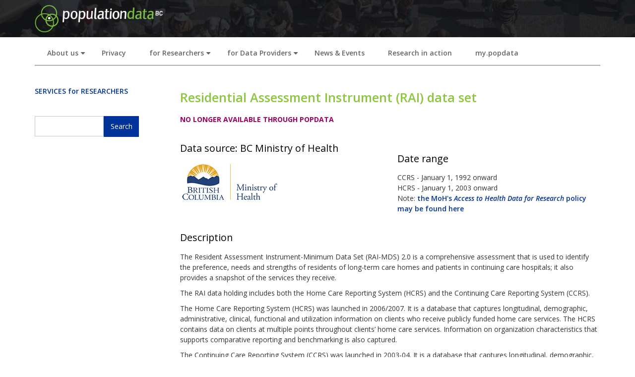

--- FILE ---
content_type: text/html; charset=UTF-8
request_url: https://www.popdata.bc.ca/index.php/data/health/rai
body_size: 8937
content:
<!DOCTYPE html>
<html lang="en" dir="ltr">
  <head>
    <meta charset="utf-8" />
<script>var _paq = _paq || [];(function(){var u=(("https:" == document.location.protocol) ? "https://stats.popdata.bc.ca/" : "http://stats.popdata.bc.ca/");_paq.push(["setSiteId", "3"]);_paq.push(["setTrackerUrl", u+"matomo.php"]);_paq.push(["setDoNotTrack", 1]);if (!window.matomo_search_results_active) {_paq.push(["trackPageView"]);}_paq.push(["setIgnoreClasses", ["no-tracking","colorbox"]]);_paq.push(["enableLinkTracking"]);var d=document,g=d.createElement("script"),s=d.getElementsByTagName("script")[0];g.type="text/javascript";g.defer=true;g.async=true;g.src=u+"matomo.js";s.parentNode.insertBefore(g,s);})();</script>
<meta name="Generator" content="Drupal 10 (https://www.drupal.org)" />
<meta name="MobileOptimized" content="width" />
<meta name="HandheldFriendly" content="true" />
<meta name="viewport" content="width=device-width, initial-scale=1.0" />
<link rel="icon" href="/sites/default/files/favicon.ico" type="image/vnd.microsoft.icon" />
<link rel="canonical" href="https://www.popdata.bc.ca/index.php/data/health/rai" />
<link rel="shortlink" href="https://www.popdata.bc.ca/index.php/node/855" />

    <title>Residential Assessment Instrument (RAI) data set | Population Data BC</title>
    <link rel="stylesheet" media="all" href="/core/misc/components/progress.module.css?t32dl6" />
<link rel="stylesheet" media="all" href="/core/misc/components/ajax-progress.module.css?t32dl6" />
<link rel="stylesheet" media="all" href="/core/modules/system/css/components/align.module.css?t32dl6" />
<link rel="stylesheet" media="all" href="/core/modules/system/css/components/fieldgroup.module.css?t32dl6" />
<link rel="stylesheet" media="all" href="/core/modules/system/css/components/container-inline.module.css?t32dl6" />
<link rel="stylesheet" media="all" href="/core/modules/system/css/components/clearfix.module.css?t32dl6" />
<link rel="stylesheet" media="all" href="/core/modules/system/css/components/details.module.css?t32dl6" />
<link rel="stylesheet" media="all" href="/core/modules/system/css/components/hidden.module.css?t32dl6" />
<link rel="stylesheet" media="all" href="/core/modules/system/css/components/item-list.module.css?t32dl6" />
<link rel="stylesheet" media="all" href="/core/modules/system/css/components/js.module.css?t32dl6" />
<link rel="stylesheet" media="all" href="/core/modules/system/css/components/nowrap.module.css?t32dl6" />
<link rel="stylesheet" media="all" href="/core/modules/system/css/components/position-container.module.css?t32dl6" />
<link rel="stylesheet" media="all" href="/core/modules/system/css/components/reset-appearance.module.css?t32dl6" />
<link rel="stylesheet" media="all" href="/core/modules/system/css/components/resize.module.css?t32dl6" />
<link rel="stylesheet" media="all" href="/core/modules/system/css/components/system-status-counter.css?t32dl6" />
<link rel="stylesheet" media="all" href="/core/modules/system/css/components/system-status-report-counters.css?t32dl6" />
<link rel="stylesheet" media="all" href="/core/modules/system/css/components/system-status-report-general-info.css?t32dl6" />
<link rel="stylesheet" media="all" href="/core/modules/system/css/components/tablesort.module.css?t32dl6" />
<link rel="stylesheet" media="all" href="/core/modules/filter/css/filter.caption.css?t32dl6" />
<link rel="stylesheet" media="all" href="/core/modules/media/css/filter.caption.css?t32dl6" />
<link rel="stylesheet" media="all" href="/modules/contrib/ckeditor_accordion/css/accordion.frontend.css?t32dl6" />
<link rel="stylesheet" media="all" href="/modules/contrib/ubc_ckeditor_widgets/css/ubc.widget.default.styles.css?t32dl6" />
<link rel="stylesheet" media="all" href="/modules/contrib/ubc_ckeditor_widgets/css/ubc.accordion.css?t32dl6" />
<link rel="stylesheet" media="all" href="/modules/contrib/ubc_ckeditor_widgets/css/ubc.accordion.toggle.css?t32dl6" />
<link rel="stylesheet" media="all" href="/modules/contrib/ubc_ckeditor_widgets/css/ubc.card.css?t32dl6" />
<link rel="stylesheet" media="all" href="/modules/contrib/ubc_ckeditor_widgets/css/ubc.color.box.css?t32dl6" />
<link rel="stylesheet" media="all" href="/modules/contrib/ubc_ckeditor_widgets/css/ubc.columns.css?t32dl6" />
<link rel="stylesheet" media="all" href="/modules/contrib/ubc_ckeditor_widgets/css/ubc.table.css?t32dl6" />
<link rel="stylesheet" media="all" href="/modules/contrib/ubc_ckeditor_widgets/css/bg.color.css?t32dl6" />
<link rel="stylesheet" media="all" href="/modules/contrib/ubc_ckeditor_widgets/css/drop.shadow.css?t32dl6" />
<link rel="stylesheet" media="all" href="/modules/contrib/ubc_ckeditor_widgets/css/gap.css?t32dl6" />
<link rel="stylesheet" media="all" href="/modules/contrib/ubc_ckeditor_widgets/css/m.css?t32dl6" />
<link rel="stylesheet" media="all" href="/modules/contrib/ubc_ckeditor_widgets/css/p.css?t32dl6" />
<link rel="stylesheet" media="all" href="/modules/contrib/ubc_ckeditor_widgets/css/text.color.css?t32dl6" />
<link rel="stylesheet" media="all" href="/themes/contrib/drupal8_zymphonies_theme/includes/bootstrap/css/bootstrap.min.css?t32dl6" />
<link rel="stylesheet" media="all" href="/themes/contrib/drupal8_zymphonies_theme/includes/flexslider/css/flexslider.css?t32dl6" />
<link rel="stylesheet" media="all" href="/themes/contrib/drupal8_zymphonies_theme/includes/fontawesome/css/fontawesome-all.css?t32dl6" />
<link rel="stylesheet" media="all" href="/themes/contrib/drupal8_zymphonies_theme/css/base.css?t32dl6" />
<link rel="stylesheet" media="all" href="/themes/contrib/drupal8_zymphonies_theme/css/custom-style.css?t32dl6" />
<link rel="stylesheet" media="all" href="/themes/contrib/drupal8_zymphonies_theme/css/custom-media.css?t32dl6" />
<link rel="stylesheet" media="all" href="/themes/contrib/drupal8_zymphonies_theme/includes/smartmenus/sm-core-css.css?t32dl6" />
<link rel="stylesheet" media="all" href="/sites/default/files/asset_injector/css/accordions-5c8272c8150b0af62e73280439f37fd8.css?t32dl6" />
<link rel="stylesheet" media="all" href="/sites/default/files/asset_injector/css/admin_view_buttons-24c4a798eb66f0691200afbe36ea143d.css?t32dl6" />
<link rel="stylesheet" media="all" href="/sites/default/files/asset_injector/css/blocks-4ef803196f4c4d7ffd1a6450de8e19c3.css?t32dl6" />
<link rel="stylesheet" media="all" href="/sites/default/files/asset_injector/css/dot-1d1c96f3b50b40fc6c709300f552654e.css?t32dl6" />
<link rel="stylesheet" media="all" href="/sites/default/files/asset_injector/css/footer-c855ea568cf42a11749b0283efa5828e.css?t32dl6" />
<link rel="stylesheet" media="all" href="/sites/default/files/asset_injector/css/forms-4dbcd3ec45058eeae9e68ffbe1d176e5.css?t32dl6" />
<link rel="stylesheet" media="all" href="/sites/default/files/asset_injector/css/navigation_menus-acc99f8e584e7c5ada02277734573eb9.css?t32dl6" />
<link rel="stylesheet" media="all" href="/sites/default/files/asset_injector/css/popdata_custom-8216c465afcd0e7b979e3c5c39f300c5.css?t32dl6" />
<link rel="stylesheet" media="all" href="/sites/default/files/asset_injector/css/popdata_custom_image_styles-86ed7bddc705ace09de24b77a8eec1db.css?t32dl6" />
<link rel="stylesheet" media="all" href="/sites/default/files/asset_injector/css/popdata_custom_text-3a70d2df3926e44f1144e7dab0c0c48c.css?t32dl6" />
<link rel="stylesheet" media="all" href="/sites/default/files/asset_injector/css/responsive_media_remote_videos-7301375543b30f79df84454f1491f4bd.css?t32dl6" />
<link rel="stylesheet" media="all" href="/sites/default/files/asset_injector/css/slide_show-3c329065fc0cf64875a4b7ad665451b6.css?t32dl6" />
<link rel="stylesheet" media="all" href="/sites/default/files/asset_injector/css/tables-e4b376bd4b6292ee197af7d7b0d03a9f.css?t32dl6" />
<link rel="stylesheet" media="all" href="/sites/default/files/asset_injector/css/views-1018fc73d1e4c2e1f90b0d810155868f.css?t32dl6" />
<link rel="stylesheet" media="all" href="/sites/default/files/asset_injector/css/widgets-3bf35bb5b2b5597914113abe04223a43.css?t32dl6" />

    
  </head>
  <body class="path-node page-node-type-data-available">
    <a href="#main-content" class="visually-hidden focusable skip-link">
      Skip to main content
    </a>
    
      <div class="dialog-off-canvas-main-canvas" data-off-canvas-main-canvas>
    

<!-- Header and Navbar -->
<header class="main-header">
  <nav class="navbar navbar-default" role="navigation">
    <div class="container">
      <div class="row">
      <div class="navbar-header col-md-3">
        <button type="button" class="navbar-toggle" data-toggle="collapse" data-target="#main-navigation">
          <span class="sr-only">Toggle navigation</span>
          <span class="icon-bar"></span>
          <span class="icon-bar"></span>
          <span class="icon-bar"></span>
        </button>
                    <div class="region region-header">
    <div id="block-drupal8-zymphonies-theme-branding" class="site-branding block block-system block-system-branding-block">
  
    
        <div class="brand logo">
      <a href="/index.php/" title="Home" rel="home" class="site-branding__logo">
        <img src="/sites/default/files/PDBC_KO%20all%20white%20no%20words.png" alt="Home" />
      </a>
    </div>
    </div>

  </div>

              </div>

      <!-- Navigation -->
      <div class="col-md-9">
              
      </div>
      <!--End Navigation -->

      </div>
    </div>
  </nav>

  
</header>
<!--End Header & Navbar -->


<!--Highlighted-->
      <div class="container">
      <div class="row">
        <div class="col-md-12">
            <div class="region region-highlighted">
    <div data-drupal-messages-fallback class="hidden"></div>
<nav role="navigation" aria-labelledby="block-drupal8-zymphonies-theme-mainnavigation-menu" id="block-drupal8-zymphonies-theme-mainnavigation">
      
  <h2 id="block-drupal8-zymphonies-theme-mainnavigation-menu">Main navigation</h2>
  

        
              <ul class="sm menu-base-theme" id="main-menu"  class="menu nav navbar-nav">
                      <li>
        <a href="/index.php/about" data-target="#" data-toggle="dropdown">About us</a>
                                  <ul>
                      <li>
        <a href="/index.php/about/funders" data-drupal-link-system-path="node/12">Funders</a>
                  </li>
                  <li>
        <a href="/index.php/about/data_partners" data-drupal-link-system-path="node/13">Data partners</a>
                  </li>
                  <li>
        <a href="/index.php/about/governance" data-drupal-link-system-path="node/14">Governance</a>
                  </li>
                  <li>
        <a href="/index.php/about/history" data-drupal-link-system-path="node/452">A little history</a>
                  </li>
                  <li>
        <a href="/index.php/about/staff" data-drupal-link-system-path="node/10">Staff</a>
                  </li>
                  <li>
        <a href="/index.php/about/employment" data-drupal-link-system-path="node/15">Join our team!</a>
                  </li>
                  <li>
        <a href="/index.php/about/contactus" data-drupal-link-system-path="node/16">Contact us</a>
                  </li>
        </ul>
  
            </li>
                  <li>
        <a href="/index.php/privacy" data-drupal-link-system-path="node/6">Privacy</a>
                  </li>
                  <li>
        <a href="/index.php/researchers" data-target="#" data-toggle="dropdown">for Researchers</a>
                                  <ul>
                      <li>
        <a href="/index.php/data_access" data-drupal-link-system-path="node/944">Data access</a>
                  </li>
                  <li>
        <a href="/index.php/data" data-drupal-link-system-path="node/702">Data available</a>
                  </li>
                  <li>
        <a href="/index.php/data_linkage" data-drupal-link-system-path="node/72">Data linkage</a>
                  </li>
                  <li>
        <a href="/index.php/secure_data" data-drupal-link-system-path="node/416">Secure storage</a>
                  </li>
                  <li>
        <a href="/index.php/data_access/process/tools" data-drupal-link-system-path="node/76">Tools and resources</a>
                  </li>
        </ul>
  
            </li>
                  <li>
        <a href="/index.php/data_providers" data-target="#" data-toggle="dropdown">for Data Providers</a>
                                  <ul>
                      <li>
        <a href="/index.php/data_providers/secure_data" data-drupal-link-system-path="node/392">Secure data handling</a>
                  </li>
                  <li>
        <a href="/index.php/data_providers/DAR_management" data-drupal-link-system-path="node/406">Data Access Request management</a>
                  </li>
                  <li>
        <a href="/index.php/data_providers/data_linkage" data-drupal-link-system-path="node/396">Data linkage</a>
                  </li>
                  <li>
        <a href="/index.php/data_providers/online_tracking" data-drupal-link-system-path="node/394">Online tracking &amp; reporting</a>
                  </li>
                  <li>
        <a href="/index.php/data_providers/FAQs" data-drupal-link-system-path="node/397">FAQs</a>
                  </li>
        </ul>
  
            </li>
                  <li>
        <a href="/index.php/news" data-drupal-link-system-path="news">News &amp; Events</a>
                  </li>
                  <li>
        <a href="/index.php/ria" data-drupal-link-system-path="node/9">Research in action</a>
                  </li>
                  <li>
        <a href="https://my.popdata.bc.ca/">my.popdata</a>
                  </li>
        </ul>
  


  </nav>

  </div>

        </div>
      </div>
    </div>
  <!--End Highlighted-->


<!-- Start Top Widget -->
<!--End Top Widget -->


<!-- Page Title -->
<!-- End Page Title -- >


<!-- layout -->
<div id="wrapper">
  <!-- start: Container -->
  <div class="container">
    
    <!--Content top-->
          <!--End Content top-->
    
    <!--start:content -->
    <div class="row">
      <div class="col-md-12"></div>
    </div>

    <div class="row layout">
      <!--- Start Left SideBar -->
              <div class="sidebar" >
          <div class = col-md-3 >
              <div class="region region-sidebar-first">
    <nav role="navigation" aria-labelledby="block-drupal8-zymphonies-theme-researcherssidenavigationmenu-menu" id="block-drupal8-zymphonies-theme-researcherssidenavigationmenu">
      
  <h2 id="block-drupal8-zymphonies-theme-researcherssidenavigationmenu-menu">Researchers side navigation menu</h2>
  

        
              <ul class="menu">
                    <li class="menu-item menu-item--collapsed">
        <a href="/researchers" data-drupal-link-system-path="node/700">SERVICES for RESEARCHERS</a>
              </li>
        </ul>
  


  </nav>
<div class="search-block-form block block-search" data-drupal-selector="search-block-form" id="block-drupal8-zymphonies-theme-search" role="search">
  
      <h2 class="visually-hidden">Search</h2>
    
      <form action="/index.php/search/node" method="get" id="search-block-form" accept-charset="UTF-8">
  <div class="js-form-item form-item js-form-type-search form-item-keys js-form-item-keys form-no-label">
      <label for="edit-keys" class="visually-hidden">Search</label>
        <input title="Enter the terms you wish to search for." data-drupal-selector="edit-keys" type="search" id="edit-keys" name="keys" value="" size="15" maxlength="128" class="form-search" />

        </div>
<div data-drupal-selector="edit-actions" class="form-actions js-form-wrapper form-wrapper" id="edit-actions"><input data-drupal-selector="edit-submit" type="submit" id="edit-submit" value="Search" class="button js-form-submit form-submit" />
</div>

</form>

  </div>

  </div>

          </div>
        </div>
            <!---End Right SideBar -->

      <!--- Start content -->
              <div class="content_layout">
          <div class=col-md-9 >
              <div class="region region-content">
    <div id="block-drupal8-zymphonies-theme-page-title" class="block block-core block-page-title-block">
  
    
      
  <h1>
<span>Residential Assessment Instrument (RAI) data set</span>
</h1>


  </div>
<div id="block-drupal8-zymphonies-theme-content" class="block block-system block-system-main-block">
  
    
      <article data-history-node-id="855" class="node node--type-data-available node--promoted node--view-mode-full">

  
    

  
  <div class="node__content">
    
            <div><p class="red"><strong>NO LONGER AVAILABLE THROUGH POPDATA</strong></p><div class="row two-col"><div class="col-sm-6 col-md-6 col-1"><h3>Data source: BC Ministry of Health</h3><p><img class="logoleft" alt data-entity-type data-entity-uuid height="84" src="/sites/default/files/inline-images/logos/BC_MoH%20web%20logo.png" width="200" loading="lazy"></p></div><div class="col-sm-6 col-md-6 col-2"><p>&nbsp;</p><h3>Date range</h3><p>CCRS - January 1, 1992 onward<br>HCRS - January 1, 2003 onward<br>Note:&nbsp;<a href="https://www2.gov.bc.ca/gov/content/health/conducting-health-research-evaluation/data-access-health-data-central/academic-researchers" target="blank">the<strong>&nbsp;</strong>MoH's&nbsp;<em>Access to Health Data for Research</em>&nbsp;policy may be found here</a></p></div></div><h3>Description</h3><p>The Resident Assessment Instrument-Minimum Data Set (RAI-MDS) 2.0 is a comprehensive assessment that is used to identify the preference, needs and strengths of residents of long-term care homes and patients in continuing care hospitals; it also provides a snapshot of the services they receive.</p><p>The RAI data holding includes both the Home Care Reporting System (HCRS) and the Continuing Care Reporting System (CCRS).</p><p>The Home Care Reporting System (HCRS) was launched in 2006/2007. It is a database that captures longitudinal, demographic, administrative, clinical, functional and utilization information on clients who receive publicly funded home care services. The HCRS contains data on clients at multiple points throughout clients’ home care services. Information on organization characteristics that supports comparative reporting and benchmarking is also captured.</p><p>The Continuing Care Reporting System (CCRS) was launched in 2003-04. It is a database that captures longitudinal, demographic, clinical and functional information on residents who receive continuing care services in hospital-based facilities and long-term care homes that have 24-hour nursing available. Continuing care includes long-term care (e.g., nursing or personal care homes) and hospital-based continuing care for people who require on-site delivery of supervised care 24 hours a day, 7 days a week. Long-term care is governed by provincial and territorial legislation. The admission criteria for long-term care and the services provided vary across the country.</p><dl class="ckeditor-accordion"><dt>Variables available</dt><dd><p>Both Core and Non-Core fields are available for this data set.</p><h4><strong>Core vs. Non-Core&nbsp;Data</strong></h4><ul><li><strong>Core Data</strong>: Some BC Ministry of Health data sets available through PopData and HDPBC are called ‘Core Data’. A Core Data set is a standardized ‘bundle’ of commonly requested variables. A Core Data set may not include <strong>ALL</strong> the variables available in the data set. For example, some Core Data variables, such as geography or organisational codes, are suppressed to meet privacy legislation requirements.</li><li><strong>Non-Core&nbsp;Data</strong>: Non-Core Data are variables that are <strong>NOT</strong> included in the standardized Core Data set. Non-Core Data is available for request <strong>as an addition</strong> to the Core Data set.</li></ul><p>For the majority of DARs, requesting access to Core Data <strong>ONLY</strong> may make the data access approval process quicker and may expedite data provision. Data requests that include Non-Core Data will be subject to regular rather than expedited processes, both for application review and data provisioning.</p><p>Please note that the overall data access request is subject to meeting ALL of the Five SAFEs requirements. For more detail on the Five SAFEs, <a href="/data_access/requirements/eligibility">visit the Eligibility and the Five SAFES model page of our website</a>.</p><p>&gt;&nbsp;<a href="/sites/default/files/documents/data/Core%20and%20Non-Core/RAI_All_Available_Variables_Jul_15_2025.pdf" target="blank">download Residential Assessment Instrument (RAI) all available variables (pdf)</a></p><p>&nbsp;</p></dd><dt>Data update schedule</dt><dd><p>For BC, our two RAI&nbsp;data sets (CCRS and HCRS) usually have a 3-month lag.</p><table class="table" border="1" cellpadding="1" cellspacing="1"><tbody><tr><td><strong>Approximate data update schedule</strong></td><td><strong>Complete data up to:</strong></td></tr><tr><td>January&nbsp;</td><td>September 30th</td></tr><tr><td>April&nbsp;</td><td>December 31st&nbsp;</td></tr><tr><td>July</td><td>March 31st&nbsp;</td></tr><tr><td>October&nbsp;</td><td>June 30th&nbsp;</td></tr></tbody></table><p><br><em><strong>Please note: Our data update schedule depends on when these data are made available to us by the data provider, so the update schedule is an estimation only.</strong></em></p></dd><dt>Additional information</dt><dd><p>Please note: For CCRS and HCRS year ranges in the filenames are based on the ASSESSMENT_DATE field in the ASSESSMENT tables for both datasets.</p></dd></dl><h3>&nbsp;</h3></div>
      
  </div>

</article>

  </div>

  </div>

          </div>
        </div>
            <!---End content -->

      <!--- Start Right SideBar -->
            <!---End Right SideBar -->
      
    </div>
    <!--End Content -->

    <!--Start Content Bottom-->
        <!--End Content Bottom-->
  </div>
</div>
<!-- End layout -->


<!-- Start Middle Widget -->
  <div class="middlewidget">
    <!-- start: Container -->
    <div class="container">
      
      <div class="row">
        <!-- Top widget first region -->
        <div class = col-md-4>
                        <div class="region region-middle-first">
    <div id="block-drupal8-zymphonies-theme-darsprojectssnapshot" class="block block-block-content block-block-contentc0c5e2c7-c8d8-411c-86b6-b675e8a6699e">
  
      <h2>DARs/Projects snapshot</h2>
    
      
            <div><div>
  
  
  <div>
    <div class="visually-hidden">Image</div>
              <div>  <a href="/sites/default/files/2025-02/projects_snapshot.jpg"><img loading="lazy" src="/sites/default/files/2025-02/projects_snapshot.jpg" width="700" height="420" alt="A team joining hands ">
</a>
</div>
          </div>

</div>
<p><br>We are currently managing <strong>431</strong> DARs/projects</p><ul class="small"><li>In preparation: 16</li><li>Under review: 33</li><li>Post approval/data prep: 20</li><li>Being maintained: 408 + 23 CaraSpace projects</li></ul></div>
      
  </div>

  </div>

                  </div>
        <!-- End top widget third region -->
        <!-- Top widget second region -->
        <div class = col-md-4>
                        <div class="region region-middle-second">
    <div id="block-toolsandresources" class="block block-block-content block-block-contentea87a079-b492-478b-b309-a66ada4ca00e">
  
      <h2>Tools and resources</h2>
    
      
            <div><div>
  
  
  <div>
    <div class="visually-hidden">Image</div>
              <div>  <a href="/sites/default/files/2025-02/tools_resources.jpg"><img loading="lazy" src="/sites/default/files/2025-02/tools_resources.jpg" width="700" height="420" alt="A toolbox on a keypad">
</a>
</div>
          </div>

</div>
<p><br>We provide a range of tools and resources to help Researchers during the data access process.&nbsp;</p><p>We also offer professional courses and online workshops for analytic skills development.</p><p><a href="/data_access/process/tools">&gt; more info</a></p></div>
      
  </div>

  </div>

                  </div>
        <!-- End top widget third region -->
        <!-- Top widget third region -->
        <div class = col-md-4>
                        <div class="region region-middle-third">
    <div id="block-needpancanadiandata" class="block block-block-content block-block-content401652b3-09be-4a23-b6a0-2632c95cc841">
  
      <h2>Need pan-Canadian data?</h2>
    
      
            <div><div>
  
  
  <div>
    <div class="visually-hidden">Image</div>
              <div>  <a href="/sites/default/files/2025-02/DASH.jpg"><img loading="lazy" src="/sites/default/files/2025-02/DASH.jpg" width="700" height="420" alt="A map of Canada">
</a>
</div>
          </div>

</div>
<p><br>HDRN Canada's&nbsp;Data Access Support Hub (DASH) is&nbsp;a one-stop service portal, streamlining data access and harmonizing processes for researchers requiring multi-jurisdictional data in Canada.&nbsp;</p><p>&gt; <a href="https://www.hdrn.ca/en/dash" target="blank">more info</a>&nbsp;</p></div>
      
  </div>

  </div>

                  </div>
        <!-- End top widget third region -->
      </div>
    </div>
  </div>
<!--End Top Widget -->


<!-- Start bottom -->
<!--End Bottom -->


<!-- start: Footer -->
  <div class="footerwidget">
    <div class="container">
      
      <div class="row">
        
        <!-- Start Footer First Region -->
        <div class = col-md-6>
                        <div class="region region-footer-first">
    <div id="block-address" class="block block-block-content block-block-content224e7828-16d0-4f9f-979d-a2cddb21dfee">
  
    
      
            <div><p><img alt data-entity-type data-entity-uuid height="40" src="/sites/default/files/inline-images/logos/PDBC_KO%20all%20white%20no%20words.png" width="220" loading="lazy"><br>&nbsp;&nbsp;&nbsp; &nbsp; &nbsp; &nbsp; &nbsp;&nbsp;&nbsp; &nbsp; University of British Columbia, 201-2206 East Mall, Vancouver BC V6T 1Z3<br>&nbsp; &nbsp; &nbsp; &nbsp; &nbsp; &nbsp; &nbsp; &nbsp;<br>&nbsp; &nbsp; &nbsp; &nbsp; &nbsp; &nbsp; &nbsp; &nbsp;&nbsp;<a href="https://www.hdrn.ca/en/">Health Data Research Network Canada (HDRN)</a> member<br>&nbsp; &nbsp; &nbsp; &nbsp; &nbsp; &nbsp; &nbsp; &nbsp;&nbsp;<a href="https://ipdln.org/">International Population Data Linkage Network (IPDLN)</a> member</p></div>
      
  </div>

  </div>

                  </div>
        <!-- End Footer First Region -->

        <!-- Start Footer Second Region -->
        <div class = col-md-6>
                        <div class="region region-footer-second">
    <div id="block-signupforthelatestnews" class="block block-block-content block-block-content147d714a-9c0d-46aa-b107-a8b2e02f2e3d">
  
    
      
            <div><h4><a href="/forms/subscribe_news">Sign up for e-news</a>&nbsp;and keep up to date with what's new at PopData, including the latest on data access, data available and upcoming events.</h4><p>Follow us on Bluesky and check out our YouTube Channel. &nbsp;<a href="https://bsky.app/profile/popdatabc.bsky.social" data-entity-type data-entity-uuid target="blank"><img class="logoright" alt="Bluesky icon" data-entity-type data-entity-uuid height="28" src="/sites/default/files/inline-images/social-media/Bluesky_icon.png" width="28" loading="lazy"></a> <a href="https://www.youtube.com/channel/UCavuC5RfLRUv_8XZxYDR0FA" data-entity-type data-entity-uuid target="blank"><img class="logoright" alt="YouTube icon" data-entity-type data-entity-uuid height="28" src="/sites/default/files/inline-images/social-media/YouTube_icon.png" width="36" loading="lazy"></a>&nbsp;</p></div>
      
  </div>

  </div>

                  </div>
        <!-- End Footer Second Region -->

        <!-- Start Footer third Region -->
        <div class = col-md-6>
                  </div>
        <!-- End Footer Third Region -->
      </div>
    </div>
  </div>
<!--End Footer -->


<!-- Start Footer Menu -->
  <div class="footer-menu">
    <div class="container">
      <div class="row">
        <div class="col-sm-6 col-md-6">
            <div class="region region-footer-menu">
    <div id="block-footermenu" class="block block-block-content block-block-contentb4d96532-762a-41d0-a8ed-cac44cb7edb9">
  
    
      
            <div><p><a href="/website_privacy_policy">Privacy policy</a>&nbsp; |&nbsp; <a href="/site_map">Site map</a></p></div>
      
  </div>

  </div>

        </div>
              </div>
    </div>
  </div>
<!-- End Footer Menu -->


<div class="copyright">
  <div class="container">
    <div class="row">

      <!-- Copyright -->
      <div class="col-sm-6 col-md-6">
                
          <p>Copyright 2025 | All rights reserved</p>        
              </div>
      <!-- End Copyright -->

      <!-- Credit link -->
            <!-- End Credit link -->
      
    </div>
  </div>
</div>


<!-- Google map -->
<!-- End Google map -->
  </div>

    
    <script type="application/json" data-drupal-selector="drupal-settings-json">{"path":{"baseUrl":"\/index.php\/","pathPrefix":"","currentPath":"node\/855","currentPathIsAdmin":false,"isFront":false,"currentLanguage":"en"},"pluralDelimiter":"\u0003","suppressDeprecationErrors":true,"ajaxPageState":{"libraries":"[base64]","theme":"drupal8_zymphonies_theme","theme_token":null},"ajaxTrustedUrl":{"\/index.php\/search\/node":true},"matomo":{"disableCookies":false,"trackMailto":true},"ckeditorAccordion":{"accordionStyle":{"collapseAll":1,"keepRowsOpen":null,"animateAccordionOpenAndClose":1,"openTabsWithHash":1,"allowHtmlInTitles":0}},"ubcCkeditorWidgets":{"backgroundColors":[{"label":"None","value":"bg-transparent"},{"label":"White","value":"bg-white"},{"label":"Light Grey","value":"bg-grey-100"},{"label":"Unit Primary","value":"bg-unit-primary"},{"label":"Unit Secondary","value":"bg-unit-secondary"},{"label":"Unit Tertiary","value":"bg-unit-tertiary"},{"label":"Unit Accent","value":"bg-unit-accent"},{"label":"UBC Blue","value":"bg-ubc-blue"},{"label":"UBC Sea Blue","value":"bg-ubc-blue-sea"},{"label":"UBC Cobalt Blue","value":"bg-ubc-blue-cobalt"},{"label":"UBC Neptune Blue","value":"bg-ubc-blue-neptune"},{"label":"UBC Cornflower Blue","value":"bg-ubc-blue-cornflower"},{"label":"UBC Polar Blue","value":"bg-ubc-blue-polar"},{"label":"UBC Frost Blue","value":"bg-ubc-blue-frost"}],"gapStyles":[{"label":"None","value":"gap-0"},{"label":"Small","value":"gap-4"},{"label":"Normal","value":"gap-6"},{"label":"Large","value":"gap-8"},{"label":"XLarge","value":"gap-12"},{"label":"XXLarge","value":"gap-16"}],"marginStyles":[{"label":"None","value":"my-0"},{"label":"Small Vertical","value":"my-4"},{"label":"Normal Vertical","value":"my-6"},{"label":"Large Vertical","value":"my-8"},{"label":"XLarge Vertical","value":"my-12"},{"label":"XXLarge Vertical","value":"my-16"}],"paddingStyles":[{"label":"None","value":"p-0"},{"label":"Small","value":"p-4"},{"label":"Normal","value":"p-6"},{"label":"Large","value":"p-8"},{"label":"XLarge","value":"p-12"},{"label":"XXLarge","value":"p-16"}],"tableStyles":[{"label":"None","value":"table--nostyle"},{"label":"Plain","value":"table--plain"},{"label":"Condensed","value":"table--condensed"},{"label":"Striped","value":"table--striped"},{"label":"Stripe on hover","value":"table--hover"}],"threeColumnLayoutStyles":[{"label":"Equal Width","value":"align-equal"},{"label":"Large Left","value":"align-large-left"},{"label":"Large Center","value":"align-large-center"},{"label":"Large Right","value":"align-large-right"}],"twoColumnLayoutStyles":[{"label":"Equal Width","value":"align-equal"},{"label":"Large Left","value":"align-large-left"},{"label":"Large Right","value":"align-large-right"}],"widthStyles":[{"label":"Column width: Auto","value":"w-auto"},{"label":"Column width: 1\/2","value":"w-half"},{"label":"Column width: 1\/3","value":"w-one-third"},{"label":"Column width: 1\/4","value":"w-one-quarter"},{"label":"Column width: 1\/5","value":"w-one-fifth"},{"label":"Column width: 1\/6","value":"w-one-sixth"}]},"user":{"uid":0,"permissionsHash":"760c0c6df30ee5d98928528dd5b0fb5b0858a185b97691e806d848f2744094ba"}}</script>
<script src="/sites/default/files/js/js_jBLSedBEwoiA4OwlsM8wPEnhAZOPkXJ83XeEZY80C-c.js?scope=footer&amp;delta=0&amp;language=en&amp;theme=drupal8_zymphonies_theme&amp;include=eJx1zzsOAjEMBNALhU3LbaJ8vLsWsR3ZjvicngJBRaoZjV4z9QYNXTTlWkUbCsdf23YVduAWms6R-zW9njROYQRLfgJBLCJurnmsyd7hYR0b6NocXUrulyo0hIHd1tQoqxPwtEDZhSR-IsxSU_2-uWM7wC3-G7eJb4rXYoU"></script>
<script src="/modules/contrib/ckeditor_accordion/js/accordion.frontend.min.js?t32dl6"></script>
<script src="/sites/default/files/js/js_KRpeetJrzemRo9rlk8dBpLrTpuUZALhwDjutP9pqQ0E.js?scope=footer&amp;delta=2&amp;language=en&amp;theme=drupal8_zymphonies_theme&amp;include=eJx1zzsOAjEMBNALhU3LbaJ8vLsWsR3ZjvicngJBRaoZjV4z9QYNXTTlWkUbCsdf23YVduAWms6R-zW9njROYQRLfgJBLCJurnmsyd7hYR0b6NocXUrulyo0hIHd1tQoqxPwtEDZhSR-IsxSU_2-uWM7wC3-G7eJb4rXYoU"></script>

  </body>
</html>


--- FILE ---
content_type: text/css
request_url: https://www.popdata.bc.ca/modules/contrib/ubc_ckeditor_widgets/css/ubc.widget.default.styles.css?t32dl6
body_size: 583
content:
/* General styles - ideally should be moved to theme, but may be better here in log run */
/* fix for text colors when focussed in edit mode */
.ck-editor__nested-editable_focused > * {
  color: #212121 !important;
}

/* fix for images stretching beyond their natural width in editor */
/* not the correct place for this, but the core style (in drupalmedia.css) is problematic */
.ck-content .drupal-media img,
.ck-content .image img {
  min-width: inherit !important;
}

/* Misc styles */

.unit-icon {
  display: inline;
}

.widget-svgicon {
  display: inline-block;
  margin-right: auto;
  margin-left: auto;
  align-self: center;
}

.text-white {
  color: #fff;
}

.first-child--mt-0> :first-child {
  margin-top: 0;
}

/* legacy style for columns */
@media (min-width: 960px) {

  .md--flex-grid {
    display: flex;
    flex-wrap: wrap;
  }

  /* for CKE4 widget support, we only apply the style if the gap class isn't there */
  .md--flex-grid:not(.gap-0, .gap-4, .gap-6, .gap-8, .gap-12, .gap-16) {
    gap: 1.5rem;
  }

  .md--flex-grid .md--flex-1 {
    flex: 1;
  }

  .md--flex-grid .md--flex-2 {
    flex: 2;
  }

}

--- FILE ---
content_type: text/css
request_url: https://www.popdata.bc.ca/modules/contrib/ubc_ckeditor_widgets/css/ubc.accordion.css?t32dl6
body_size: 504
content:
/* Editor-specific styles */

.widget-accordion.ck-widget {
  margin-top: 1.25rem;
  position: relative;
}

.widget-accordion.ck-widget::after {
  position: absolute;
  top: 0;
  right: 1rem;
  content: 'Accordion';
  background-color: #ccc;
  color: #111;
  padding: .5em;
  font-size: .5rem;
}

/* fade label when widget is focussed */
.widget-accordion.ck-widget:has(.ck-editor__nested-editable_focused)::after  {
  opacity: .1;
}

.ck .ck-editor__nested-editable.accordion__content {
  border: 1px solid #0055b7;
  padding: .5rem;
}

.ck .ck-editor__nested-editable.accordion__trigger {
  padding-left: .5rem;
}

/* Accordion general styles */
.accordion__trigger h2,
.accordion__trigger h3,
.accordion__trigger h4,
.accordion__trigger h5,
.accordion__trigger h6 {
  margin-bottom: 0;
  padding-right: 2rem;
  margin-top: 0;
  line-height: 1.4;
}

.accordion__title {
  letter-spacing: 0.025em;
  font-family: var(--text-font-stack);
  font-size: 1.5rem;
  font-weight: 400;
  font-size: var(--base-font-size);
  display: block;
  /* to allow font size in span to override parent */
}

.accordion__trigger button {
  text-align: left;
}

--- FILE ---
content_type: text/css
request_url: https://www.popdata.bc.ca/modules/contrib/ubc_ckeditor_widgets/css/ubc.accordion.toggle.css?t32dl6
body_size: 347
content:
/* General styles - should be moved to theme */
.ubc-expandcollapse {
    color: #0055b7;
}

/* Editor-specific styles */

.widget-expandcollapse.ck-widget {
    margin-top: 1.25rem;
    position: relative;
    -webkit-appearance: button;
    background-image: none;
    border-style: solid;
    background-color: #002145;
    border-color: #0000;
    border-width: 1px;
    color: #fff;
    cursor: pointer;
    display: inline-flex;
    line-height: 1.3;
    padding: .5em 1em;
    text-align: center;
    text-decoration-line: none;
    transition: all .125s ease-out;
    font-size: .75rem;
}



--- FILE ---
content_type: text/css
request_url: https://www.popdata.bc.ca/modules/contrib/ubc_ckeditor_widgets/css/ubc.card.css?t32dl6
body_size: 776
content:
/* Editor-specific styles */
.widget-card.ck-widget {
  position: relative;
}

.widget-card.ck-widget::after {
  position: absolute;
  top: 0;
  right: 1rem;
  background-color: #ccc;
  color: #111;
  padding: .5em;
  font-size: .5rem;
}

/* fade label when widget is focussed */
.widget-card.ck-widget:has(.ck-editor__nested-editable_focused)::after  {
  opacity: .1;
}

.widget-card.widget-card--horizontal.ck-widget::after {
  content: 'Horizontal Card';
}

.widget-card.widget-card--horizontal.ck-widget .ubc-card__media {
  min-width: 2rem;
}

.widget-card.card--one.ck-widget::after {
  content: 'Vertical Card';
}

.widget-card.card--two.ck-widget::after {
  content: 'Two Vertical Cards';
}

.widget-card.card--three.ck-widget::after {
  content: 'Three Vertical Cards';
}


/* Cards */
/* make sure that the card wrapper doesn't take on the background colour */
.widget-card {
  background-color: inherit !important;
}

.widget-card .ubc-card {
  height: 100%;
  position: relative;
  display: flex;
  flex-direction: column;
  isolation: isolate;
}

.widget-card .ubc-card__media {
  margin-top: 0;
  flex: none;
}

.widget-card .ubc-card__media img {
  width: 100%;
  height: 100%;
  object-fit: cover;
}

.widget-card .ubc-card__content,
.widget-card .ubc-card__actions {
  padding: 1rem;
}

.widget-card .ubc-card__actions {
  margin-top: auto;
}

.widget-card .ubc-card__content> :first-child,
.widget-card .ubc-card__actions>p {
  margin-top: 0;
}


@media (min-width: 960px) {

  .md--flex-grid {
    display: flex;
    flex-wrap: wrap;
  }

  .md--flex-grid .md--flex-1 {
    flex: 1;
  }

  .md--flex-grid .md--flex-2 {
    flex: 2;
  }

}

@media (min-width: 480px) {

  .widget-card--horizontal .ubc-card--horiz {
    display: grid;
    grid-template-columns: repeat(3,minmax(0,1fr));
    grid-template-rows: auto;
  }

  .widget-card--horizontal .first-image {
    grid-area: a;
  }

  .widget-card--horizontal .ubc-card__content_wrapper {
    grid-area: b;
  }

  .widget-card--horizontal .ubc-card--horiz {
    grid-template-areas: 'a b b';
  }

  .widget-card--horizontal.widget-card__reverse .ubc-card--horiz {
    grid-template-areas: 'b b a';
  }

}

.widget-card--horizontal .ubc-card .ubc-card__media {
  flex: inherit;
}

/* allow media embeds to take up full vertical space */
.widget-card--horizontal .ubc-card__media div {
  height: 100%;
}

.widget-card--horizontal .ubc-card .ubc-card__content_wrapper {
  flex: 1;
  display: flex;
  flex-direction: column;
}

.widget-card--horizontal .ubc-card .ubc-card__content {
  flex: 1;
}


--- FILE ---
content_type: text/css
request_url: https://www.popdata.bc.ca/modules/contrib/ubc_ckeditor_widgets/css/ubc.color.box.css?t32dl6
body_size: 273
content:
/* Editor-specific styles */
.widget-color-box.ck-widget {
    position: relative;
}

.widget-color-box.ck-widget::after {
    position: absolute;
    top: 0;
    right: 1rem;
    content: 'Color Box';
    background-color: #ccc;
    color: #111;
    padding: .5em;
    font-size: .5rem;
}

/* fade label when widget is focussed */
.widget-color-box.ck-widget:has(.ck-editor__nested-editable_focused)::after  {
    opacity: .1;
}

/* Color Box */
.widget-color-box {
    min-width: 10rem;
}

--- FILE ---
content_type: text/css
request_url: https://www.popdata.bc.ca/modules/contrib/ubc_ckeditor_widgets/css/ubc.columns.css?t32dl6
body_size: 876
content:
/* Editor-specific styles */
.widget-column-options.ck-widget {
  position: relative;
}

.widget-column-options.ck-widget::after {
  position: absolute;
  top: 0;
  right: 1rem;
  background-color: #ccc;
  color: #111;
  padding: .5em;
  font-size: .5rem;
}

/* fade label when widget is focussed */
.widget-column-options.ck-widget:has(.ck-editor__nested-editable_focused)::after  {
  opacity: .1;
}

.widget-columns-2.ck-widget::after {
  content: 'Two Columns';
}

.widget-columns-3.ck-widget::after {
  content: 'Three Columns';
}

.widget-columns-4.ck-widget::after {
  content: 'Four Columns';
}

/* General styles for columns */
@media (max-width: 767px) {

  .widget-column-options .first-child--mt-0> :first-child {
    margin-top: 1.625rem;
  }

}

@media (min-width: 768px) {

  .widget-column-options .widget--md--grid {
    display: grid;
    gap: 1.5rem;
    grid-template-columns: repeat(12,minmax(0,1fr));
    grid-template-rows: auto;
  }

  .widget-column-options .widget-region-one {
    grid-area: a;
  }

  .widget-column-options .widget-region-two {
    grid-area: b;
  }

  .widget-column-options .widget-region-three {
    grid-area: c;
  }

  .widget-column-options .widget-region-four {
    grid-area: d;
  }

  .widget-columns-2 .widget--md--grid,
  .widget-columns-2.align-equal .widget--md--grid {
    grid-template-areas: 'a a a a a a b b b b b b';
  }

  .widget-columns-2.align-large-left .widget--md--grid {
    grid-template-areas: 'a a a a a a a a b b b b';
  }

  .widget-columns-2.align-large-right .widget--md--grid {
    grid-template-areas: 'a a a a b b b b b b b b';
  }

  .widget-columns-3 .widget--md--grid,
  .widget-columns-3.align-equal .widget--md--grid {
    grid-template-areas: 'a a a a b b b b c c c c';
  }

  .widget-columns-3.align-large-left .widget--md--grid {
    grid-template-areas: 'a a a a a a b b b c c c';
  }

  .widget-columns-3.align-large-center .widget--md--grid {
    grid-template-areas: 'a a a b b b b b b c c c';
  }

  .widget-columns-3.align-large-right .widget--md--grid {
    grid-template-areas: 'a a a b b b c c c c c c';
  }

  .widget-columns-4 .widget--md--grid {
    grid-template-areas: 'a a a b b b c c c d d d';
  }

  .widget-columns-2.widget-keylines .widget-region-one,
  .widget-columns-3.widget-keylines .widget-region-one,
  .widget-columns-3.widget-keylines .widget-region-two,
  .widget-columns-4.widget-keylines .widget-region-one,
  .widget-columns-4.widget-keylines .widget-region-two,
  .widget-columns-4.widget-keylines .widget-region-three {
    position: relative;
  }

  .widget-columns-2.widget-keylines .widget-region-one::after,
  .widget-columns-3.widget-keylines .widget-region-one::after,
  .widget-columns-3.widget-keylines .widget-region-two::after,
  .widget-columns-4.widget-keylines .widget-region-one::after,
  .widget-columns-4.widget-keylines .widget-region-two::after,
  .widget-columns-4.widget-keylines .widget-region-three::after {
    content: '';
    top: 0;
    height: 100%;
    width: 1px;
    position: absolute;
    background-color: #e0e0e0;
    right: -.75rem; /* default placement */
  }

  .widget-columns-2 .gap-0 .widget-region-one::after,
  .widget-columns-3 .gap-0 .widget-region-one::after,
  .widget-columns-3 .gap-0 .widget-region-two::after,
  .widget-columns-4 .gap-0 .widget-region-one::after,
  .widget-columns-4 .gap-0 .widget-region-two::after,
  .widget-columns-4 .gap-0 .widget-region-three::after {
    right: 0;
  }

  .widget-columns-2 .gap-4 .widget-region-one::after,
  .widget-columns-3 .gap-4 .widget-region-one::after,
  .widget-columns-3 .gap-4 .widget-region-two::after,
  .widget-columns-4 .gap-4 .widget-region-one::after,
  .widget-columns-4 .gap-4 .widget-region-two::after,
  .widget-columns-4 .gap-4 .widget-region-three::after {
    right: -.5rem
  }

  .widget-columns-2 .gap-6 .widget-region-one::after,
  .widget-columns-3 .gap-6 .widget-region-one::after,
  .widget-columns-3 .gap-6 .widget-region-two::after,
  .widget-columns-4 .gap-6 .widget-region-one::after,
  .widget-columns-4 .gap-6 .widget-region-two::after,
  .widget-columns-4 .gap-6 .widget-region-three::after {
    right: -.75rem
  }

  .widget-columns-2 .gap-8 .widget-region-one::after,
  .widget-columns-3 .gap-8 .widget-region-one::after,
  .widget-columns-3 .gap-8 .widget-region-two::after,
  .widget-columns-4 .gap-8 .widget-region-one::after,
  .widget-columns-4 .gap-8 .widget-region-two::after,
  .widget-columns-4 .gap-8 .widget-region-three::after {
    right: -1rem;
  }

  .widget-columns-2 .gap-12 .widget-region-one::after,
  .widget-columns-3 .gap-12 .widget-region-one::after,
  .widget-columns-3 .gap-12 .widget-region-two::after,
  .widget-columns-4 .gap-12 .widget-region-one::after,
  .widget-columns-4 .gap-12 .widget-region-two::after,
  .widget-columns-4 .gap-12 .widget-region-three::after {
    right: -1.5rem
  }

  .widget-columns-2.widget-gap-wide .widget-region-one::after,
  .widget-columns-3.widget-gap-wide .widget-region-one::after,
  .widget-columns-3.widget-gap-wide .widget-region-two::after,
  .widget-columns-4.widget-gap-wide .widget-region-one::after,
  .widget-columns-4.widget-gap-wide .widget-region-two::after,
  .widget-columns-4.widget-gap-wide .widget-region-three::after,
  .widget-columns-2 .gap-16 .widget-region-one::after,
  .widget-columns-3 .gap-16 .widget-region-one::after,
  .widget-columns-3 .gap-16 .widget-region-two::after,
  .widget-columns-4 .gap-16 .widget-region-one::after,
  .widget-columns-4 .gap-16 .widget-region-two::after,
  .widget-columns-4 .gap-16 .widget-region-three::after {
    right: -2rem;
  }

}


--- FILE ---
content_type: text/css
request_url: https://www.popdata.bc.ca/modules/contrib/ubc_ckeditor_widgets/css/bg.color.css?t32dl6
body_size: 322
content:
/* background colours (with card overrides */

.bg-unit-primary:not(.widget-card),
.widget-card.bg-unit-primary .ubc-card {
  background-color: var(--color-primary);
}

.bg-unit-secondary:not(.widget-card),
.widget-card.bg-unit-secondary .ubc-card {
  background-color: var(--color-secondary);
}

.bg-unit-tertiary:not(.widget-card),
.widget-card.bg-unit-tertiary .ubc-card {
  background-color: var(--color-tertiary);
}

.bg-unit-accent:not(.widget-card),
.widget-card.bg-unit-accent .ubc-card {
  background-color: var(--color-accent);
}

.bg-white:not(.widget-card),
.widget-card.bg-white .ubc-card {
  background-color: #fff;
}

.bg-grey-100:not(.widget-card),
.widget-card.bg-grey-100 .ubc-card {
  background-color: #f5f5f5;
}

.bg-ubc-blue:not(.widget-card),
.widget-card.bg-ubc-blue .ubc-card {
  background-color: #002145;
}

.bg-ubc-blue-sea:not(.widget-card),
.widget-card.bg-ubc-blue-sea .ubc-card {
  background-color: #003A79;
}

.bg-ubc-blue-cobalt:not(.widget-card),
.widget-card.bg-ubc-blue-cobalt .ubc-card {
  background-color: #0055b7;
}

.bg-ubc-blue-neptune:not(.widget-card),
.widget-card.bg-ubc-blue-neptune .ubc-card {
  background-color: #40b4e5;
}

.bg-ubc-blue-cornflower:not(.widget-card),
.widget-card.bg-ubc-blue-cornflower .ubc-card {
  background-color: #97d4e9;
}

.bg-ubc-blue-polar:not(.widget-card),
.widget-card.bg-ubc-blue-polar .ubc-card {
  background-color: #def1f8;
}

.bg-ubc-blue-frost:not(.widget-card),
.widget-card.bg-ubc-blue-frost .ubc-card {
  background-color: #f6fbfd;
}


--- FILE ---
content_type: text/css
request_url: https://www.popdata.bc.ca/modules/contrib/ubc_ckeditor_widgets/css/drop.shadow.css?t32dl6
body_size: 128
content:
/* drop shadow */
.drop-shadow-md:not(.widget-card),
.drop-shadow-md.widget-card .ubc-card {
  filter: drop-shadow(0 4px 3px rgb(0 0 0 / 0.07)) drop-shadow(0 2px 2px rgb(0 0 0 / 0.06));
}

--- FILE ---
content_type: text/css
request_url: https://www.popdata.bc.ca/modules/contrib/ubc_ckeditor_widgets/css/gap.css?t32dl6
body_size: 96
content:
/* gap */
.gap-0 {
  gap: 0 !important;
}

.gap-4 {
  gap: 1rem !important;
}

.gap-6 {
  gap: 1.5rem !important;
}

.gap-8 {
  gap: 2rem !important;
}

.gap-12 {
  gap: 3rem !important;
}

.gap-16 {
  gap: 4rem !important;
}


--- FILE ---
content_type: text/css
request_url: https://www.popdata.bc.ca/modules/contrib/ubc_ckeditor_widgets/css/p.css?t32dl6
body_size: 91
content:
/* Padding */
.p-0 {
    padding: 0;
}

.p-4 {
  padding: 1rem;
}

.p-6 {
  padding: 1.5rem;
}

.p-8 {
  padding:2rem;
}

.p-12 {
  padding: 3rem;
}

.p-16 {
  padding: 4rem;
}

--- FILE ---
content_type: text/css
request_url: https://www.popdata.bc.ca/modules/contrib/ubc_ckeditor_widgets/css/text.color.css?t32dl6
body_size: 235
content:
/* text colours */
.text-white {
    color: #fff;
}

.text-grey-100 {
  color: #f5f5f5;
}

.text-unit-primary {
  color: var(--color-primary);
}

.text-unit-secondary {
  color: var(--color-secondary);
}

.text-unit-tertiary {
  color: var(--color-tertiary);
}

.text-unit-accent {
  color: var(--color-accent);
}

.text-ubc-blue {
  color: #002145;
}

.text-ubc-blue-sea {
  color: #003A79;
}

.text-ubc-blue-cobalt {
  color: #0055b7;
}

.text-ubc-blue-neptune {
  color: #40b4e5;
}

.text-ubc-blue-cornflower {
  color: #97d4e9;
}

.text-ubc-blue-polar {
  color: #def1f8;
}

.text-ubc-blue-frost {
  color: #f6fbfd;
}


--- FILE ---
content_type: text/css
request_url: https://www.popdata.bc.ca/sites/default/files/asset_injector/css/accordions-5c8272c8150b0af62e73280439f37fd8.css?t32dl6
body_size: 306
content:
.ckeditor-accordion-container > dl dt > a { background-color: #fff; color: #666666; border-bottom: 1px solid #8DC63F; font-size: 16px;}
.ckeditor-accordion-container > dl dt.active a { background-color: #E6E6E6 }
.ckeditor-accordion-container > dl { border: 0 }
.ckeditor-accordion-container dd.active {padding-top:15px;}
.ckeditor-accordion-container > dl dt > a:hover { background-color:#E6E6E6;}
.ckeditor-accordion-container > dl dt > .ckeditor-accordion-toggle:before, .ckeditor-accordion-container > dl dt > .ckeditor-accordion-toggle:after {background:#666666;}
.ckeditor-accordion-container > dl dt > a > .ckeditor-accordion-toggle:before, .ckeditor-accordion-container > dl dt > a > .ckeditor-accordion-toggle:after { background-color: #666;}
.ckeditor-accordion-container > dl dt > a > .ckeditor-accordion-toggle:before, .ckeditor-accordion-container > dl dt > a > .ckeditor-accordion-toggle:after { background-color: #666;}
.ckeditor-accordion-container > dl dt > a, .ckeditor-accordion-container > dl dt > a:not(.button) { display:block;  padding: 10px 15px 10px 50px; background-color: #fff; color: #777; border-bottom: 1px solid #8dc63f;}
.ckeditor-accordion-container > dl dt > a, .ckeditor-accordion-container > dl dt > a:not(.button):hover { display:block;  padding: 10px 15px 10px 50px; background-color: #e6e6e6; color: #777; border-bottom: 1px solid #8dc63f;}

--- FILE ---
content_type: text/css
request_url: https://www.popdata.bc.ca/sites/default/files/asset_injector/css/admin_view_buttons-24c4a798eb66f0691200afbe36ea143d.css?t32dl6
body_size: 215
content:
.button js-form-submit form-submit {colour: #ffffff:} 
.btn:hover, input[type="submit"]:hover { background: #8DC63F;}
.pdbcbutton  {border: none; background-color: inherit; padding: 14px 28px; font-size: 16px; cursor: pointer; display: inline-block;}
.pdbcbutton:hover, {background: #eee;}

--- FILE ---
content_type: text/css
request_url: https://www.popdata.bc.ca/sites/default/files/asset_injector/css/blocks-4ef803196f4c4d7ffd1a6450de8e19c3.css?t32dl6
body_size: 190
content:
.region.region-middle-second p {display: block; padding-left: 5px; line-height: 18px;}
.region.region-middle-first p {display: block; padding-left: 5px; line-height: 18px;}
.region.region-middle-third p {display: block; padding-left: 5px; line-height: 18px;}
.region.region-highlighted {padding-bottom: 3px; border-bottom: 1px solid #666666; margin-bottom: 40px;}
.region.region-breadcrumb {padding-bottom: 15px;}
.main-header {height: auto;}

--- FILE ---
content_type: text/css
request_url: https://www.popdata.bc.ca/sites/default/files/asset_injector/css/dot-1d1c96f3b50b40fc6c709300f552654e.css?t32dl6
body_size: 92
content:
.dot {display: block; margin-left: auto; margin-right: auto;}
.dot {text-align: center;}

--- FILE ---
content_type: text/css
request_url: https://www.popdata.bc.ca/sites/default/files/asset_injector/css/footer-c855ea568cf42a11749b0283efa5828e.css?t32dl6
body_size: 199
content:
.footer-menu p {font-size: 12px; padding-top:11px;}
.footer-menu a {color:#003399;}
.footer-menu a:hover {color:#666666;}
div.footerwidget p {font-size: 12px; line-height: 13px;}
div.footerwidget a {color:#8DC63F;}
div.footerwidget a:hover {color:#FFFFFF;}
div.footerwidget h4 {color:#FFFFFF;}
div.footerwidget {padding: 20px 0px 20px 0px;}
.large {font-size: 14px;}
div.footerwidget {background-color: #666666;}

--- FILE ---
content_type: text/css
request_url: https://www.popdata.bc.ca/sites/default/files/asset_injector/css/forms-4dbcd3ec45058eeae9e68ffbe1d176e5.css?t32dl6
body_size: 229
content:
.webform-likert-table-wrapper td {padding: 0px 5px 0px 5px;}
.webform-likert-table-wrapper {border: 1px solid #e5e5e5;}
legend {border-bottom: 1px solid #8DC63F;}
.description, .form-item .description { font-size: 13px;}
/* Adds 20 pixels of margin below the element with the class "extraspace". */
.webform-element-wrapper.extraspace {margin-bottom: 20px;}

--- FILE ---
content_type: text/css
request_url: https://www.popdata.bc.ca/sites/default/files/asset_injector/css/navigation_menus-acc99f8e584e7c5ada02277734573eb9.css?t32dl6
body_size: 470
content:
/* side navigation */
ul.menu li {padding-bottom: 0em; list-style: none;}
.breadcrumb {font-size: 11px; margin-left:10px;}
.search-block-form {padding-top: 20px; width: 80%;}
li.menu-item {font-size: 14px; font-weight: 600;  margin-left: 0px;}
ul.menu {padding: 0px 0px 10px 0px;}
li.menu-item li {line-height: 18px; font-size: 13px; padding: 0px 0px 0px 0px;  list-style: disc; margin-left: 30px;}
li.menu-item li li {line-height: 18px; font-size: 13px; font-weight: normal; padding: 0px 0px 0px 0px;  margin-left: 25px;}
li.menu-item li li li {line-height: 18px; font-size: 12px; font-weight: normal; padding: 0px 0px 0px 0px;  margin-left: 30px;}
.btn, input[type="submit"] {background: #003399;}
/* main navigation */
.menu-base-theme {background: #ffffff;}
.menu-base-theme li { border-left: 0; padding-left: 15px; }
.menu-base-theme li a {padding: 0px 22px 10px 10px; color: #666666; background: #ffffff;}
.menu-base-theme li a:hover {padding: 0px 22px 10px 10px; color: #8DC63F; background: #ffffff;}
.menu-base-theme li .highlighted {padding: 0px 22px 10px 10px; color: #8DC63F; background: #ffffff;}
.menu-base-theme a span.sub-arrow {border-color: #666 transparent transparent transparent; margin-left: -18px; margin-top: 0px;left: 100%; top: 30%;}
.menu-base-theme li ul {background: #ffffff;}
.menu-base-theme li ul li {margin-left: 5px; background: #fff;}
.menu-base-theme li ul a:hover {background: #fff;}

--- FILE ---
content_type: text/css
request_url: https://www.popdata.bc.ca/sites/default/files/asset_injector/css/popdata_custom-8216c465afcd0e7b979e3c5c39f300c5.css?t32dl6
body_size: 198
content:
h1 { color: #8DC63F; font-weight: 600; }
h2 { padding-top: 1em; padding-bottom: .25em; line-height: 26px; font-weight: 600;}
h3 { padding-top: .75em; padding-bottom: .25em; line-height: 26px}
h4 { padding-top: .25em; padding-bottom: .15em; line-height: 22px}
h5 { padding-top: .25em; font-weight: 600; line-height: 20px}
h6 { font-size: 15px; padding-top: .5em; padding-bottom: 2.5em; line-height: 19px ; border-bottom: dotted 1px #8DC63F; padding-bottom: 5px;}


--- FILE ---
content_type: text/css
request_url: https://www.popdata.bc.ca/sites/default/files/asset_injector/css/popdata_custom_image_styles-86ed7bddc705ace09de24b77a8eec1db.css?t32dl6
body_size: 274
content:
.icon {padding-top: 20px; border:0; float: right;}
.center {display: block; margin-left: auto; margin-right: auto; width: 50%;}
.photo {border: 1px solid #8DC63F; padding: 4px; float: right; margin-left: 15px; margin-bottom: 10px;}
.photoleft {border: 1px solid #8DC63F; padding: 4px;}
.logo {border:0;}
.logoleft {float: left;}
.logoright {float: right; margin-left: 10px;}
.image-news_image_350_x_250 {border: 1px solid #8DC63F; padding: 4px; float: right; margin-left: 15px;}
.checkbox {display: block; margin-left: auto; margin-right: auto; padding-top: 3px;}
.dsicon {display: block; margin-left: auto; margin-right: auto; width: 50px;}
.dataseticon {padding-top: 0px; border:0; }
.servicesicon {padding-top: 10px; border:0; }

--- FILE ---
content_type: text/css
request_url: https://www.popdata.bc.ca/sites/default/files/asset_injector/css/popdata_custom_text-3a70d2df3926e44f1144e7dab0c0c48c.css?t32dl6
body_size: 494
content:
.flex-nav-prev {padding-bottom: 0px;}
.flex-nav-next {padding-bottom: 0px;}
li {padding-bottom: .51em}
li li {padding-bottom: 0em}
.small {font-size: 13px; line-height: 14px;}
.smallish {font-size: 13px; padding-top: .5em; padding-bottom: 0.5em; line-height: 14px ; border-bottom: dotted 1px #8DC63F;}
.large {font-size: 16px;}
.footnote {font-size: 12px; line-height: 12px;}
hr { border-color: #8DC63F}
a {color:#003399; font-weight:600;}
a:hover {color:#666666;}
.firstpara {font-size: 16px; line-height: 24px; font-weight: bold;}
blockquote {font-size: 17px; font-style: italic; margin-top: 10px: margin-bottom: 10px; margin-left: 30px;}
.backto {font-size: 12px;}
.dectree {border: 2px solid #8DC63F; padding: 4px; font-size: 13px; line-height: 16px; }
.dectreeq {border: 1px solid #E6E6E6; padding: 4px; font-size: 13px; line-height: 16px; background-color:#E6E6E6; }
body {line-height: 150%;}
.lead {font-size: 16px; font-weight:600;}
.more-link {color: #8DC63F;}
.red {color: #9E005D; }
.med {font-size: 13px; line-height: 15px; color:#666666; }
.larger {font-size: 36px;}
.largenumber {font-size: 34px; color: #8DC63F; text-align: center; padding-bottom: 10px;}
.largenumberleft {font-size: 20px; color: #8DC63F; text-align: left; padding-top: 10px; padding-bottom: 10px;}
.mednumberleft {font-size: 18px; color: #8DC63F; text-align: left; padding-top: 5px; padding-bottom: 5px;}
.smallish2 {font-size: 13px; padding-bottom: 1.0em; line-height: 13px ; border-bottom: dotted 1px #8DC63F;}


--- FILE ---
content_type: text/css
request_url: https://www.popdata.bc.ca/sites/default/files/asset_injector/css/responsive_media_remote_videos-7301375543b30f79df84454f1491f4bd.css?t32dl6
body_size: 121
content:
iframe:where(.media-oembed-content) {
  display: block;
  width: 100%;
  height: auto;
  aspect-ratio: 16/9;
}


--- FILE ---
content_type: text/css
request_url: https://www.popdata.bc.ca/sites/default/files/asset_injector/css/slide_show-3c329065fc0cf64875a4b7ad665451b6.css?t32dl6
body_size: 36
content:
.more-link:hover {color: #ffffff; }


--- FILE ---
content_type: text/css
request_url: https://www.popdata.bc.ca/sites/default/files/asset_injector/css/tables-e4b376bd4b6292ee197af7d7b0d03a9f.css?t32dl6
body_size: 308
content:
table {margin-top: 20px; border-color: #E6E6E6; line-height: 16px; font-size: 13px;}
td {padding: 5px 5px 5px 5px; vertical-align: text-top;}
tr {padding: 5px 5px 5px 5px}
table li {padding-bottom: .25em; margin-top: 5px;}
table li li {margin-left: .25em; margin-top: 5px;}
table caption {font-size: 16px; color: #8DC63F; font-weight: bold; border-top: 1px dotted #8DC63F;}
.dataset table {margin: 0px 0px 0px 0px;} 
.dataset table img {padding-top: 30px;}
.dataset table tr {border-bottom-style: dotted;}
.dartable td {padding: 0px 0px 0px 0px;} 
.dartable {margin-left: auto; margin-right: auto;}
.snapshot td {padding: 0px 0px 0px 0px; vertical-align: text-top;}
.snapshot tr {padding: 0px 0px 0px 0px}
.snapshot li {margin-top: 0px; {padding-bottom: 0px;}

--- FILE ---
content_type: text/css
request_url: https://www.popdata.bc.ca/sites/default/files/asset_injector/css/views-1018fc73d1e4c2e1f90b0d810155868f.css?t32dl6
body_size: 386
content:
.views-newstitle {font-size: 14px; margin: 30px 0px 0px 0px;}
.views-newspic {float: right; border-style: solid; border-width: 1px; border-color: #8DC63F; margin: 0px 10px 10px 10px;}
.views-dateposted {font-size: 10px; color: #666666; }
.views-eventtitle {font-size: 14px; margin: 0px 0px 0px 150px; padding: 0px 0px 10px 10px;}
.views-eventmonth {font-size: 16px; margin: 0px 0px 0px 80px; color: #666666; font-weight: bold; padding: 0px 5px 10px 0px; }
.views-eventmonth td style {vertical-align:top; }
.views-eventday td style {vertical-align:top; }
.views-eventday {font-size: 16px; valign: top; color: #666666; font-weight: bold; padding: 0px 0px 10px 0px; }
.views-eventtype {font-size: 12px; text-transform: uppercase; margin: 0px 0px 10px 80px; color: #8DC63F; }
.views-eventtitle-ppds {font-size: 13px; line-height: 14px; display: block;}
.views-eventdate-ppds {font-size: 11px; line-height: 12px; display: block; }
.views-eventtypehomepage {font-size: 11px; line-height: 13px; display: block; text-transform: uppercase; color: #8DC63F; }
.views-eventtitlehomepage {font-size: 13px; line-height: 14px; display: block; padding-top: 10px;}
.views-eventdatefrontpage {font-size: 11px; line-height: 14px; display: block;}
.views-newstitlehomepage {font-size: 13px; line-height: 14px; display: block; padding-top: 10px;}
.vews-year {font-size: 16px; color: #666666; font-weight: bold; }


--- FILE ---
content_type: text/css
request_url: https://www.popdata.bc.ca/sites/default/files/asset_injector/css/widgets-3bf35bb5b2b5597914113abe04223a43.css?t32dl6
body_size: 228
content:
.middlewidget {background: #fbfbfb; }
.middlewidget .region {padding: 10px; background: #f1f1f1;}
.middlewidget .col-md-4 {padding: 10px; }
.middlewidget h2 {padding-left: 5px; }
.ui-widget-header {border: 1px solid #dddddd/*{borderColorHeader}*/; background: #8DC63F/*{bgColorHeader}*/ /*{bgImgUrlHeader}*/ /*{bgHeaderXPos}*/ /*{bgHeaderYPos}*/ /*{bgHeaderRepeat}*/; color: #ffffff/*{fcHeader}*/; font-weight: bold;